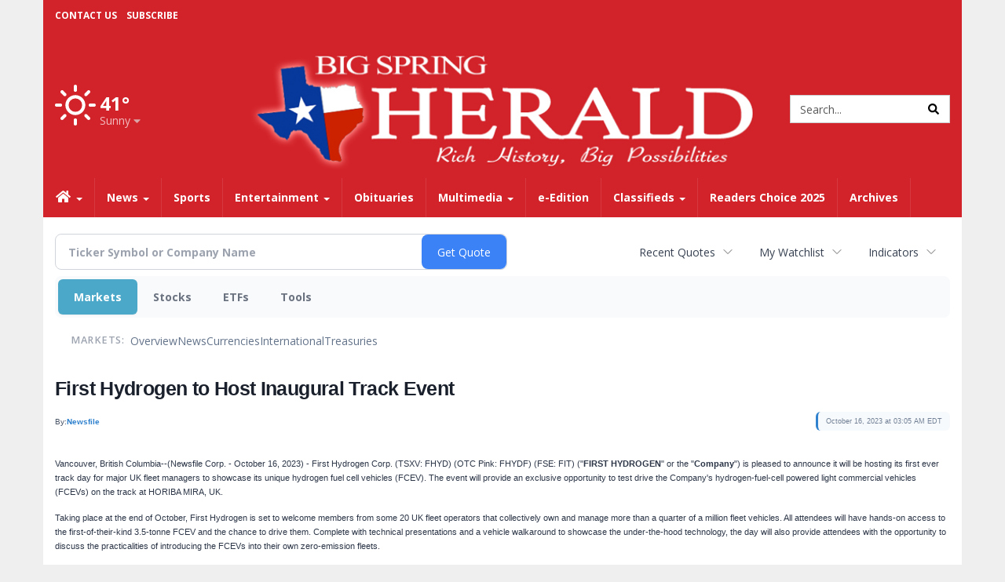

--- FILE ---
content_type: text/html; charset=utf-8
request_url: https://www.google.com/recaptcha/enterprise/anchor?ar=1&k=6LdF3BEhAAAAAEQUmLciJe0QwaHESwQFc2vwCWqh&co=aHR0cHM6Ly9idXNpbmVzcy5iaWdzcHJpbmdoZXJhbGQuY29tOjQ0Mw..&hl=en&v=N67nZn4AqZkNcbeMu4prBgzg&size=invisible&anchor-ms=20000&execute-ms=30000&cb=wo5zi91o94k7
body_size: 48826
content:
<!DOCTYPE HTML><html dir="ltr" lang="en"><head><meta http-equiv="Content-Type" content="text/html; charset=UTF-8">
<meta http-equiv="X-UA-Compatible" content="IE=edge">
<title>reCAPTCHA</title>
<style type="text/css">
/* cyrillic-ext */
@font-face {
  font-family: 'Roboto';
  font-style: normal;
  font-weight: 400;
  font-stretch: 100%;
  src: url(//fonts.gstatic.com/s/roboto/v48/KFO7CnqEu92Fr1ME7kSn66aGLdTylUAMa3GUBHMdazTgWw.woff2) format('woff2');
  unicode-range: U+0460-052F, U+1C80-1C8A, U+20B4, U+2DE0-2DFF, U+A640-A69F, U+FE2E-FE2F;
}
/* cyrillic */
@font-face {
  font-family: 'Roboto';
  font-style: normal;
  font-weight: 400;
  font-stretch: 100%;
  src: url(//fonts.gstatic.com/s/roboto/v48/KFO7CnqEu92Fr1ME7kSn66aGLdTylUAMa3iUBHMdazTgWw.woff2) format('woff2');
  unicode-range: U+0301, U+0400-045F, U+0490-0491, U+04B0-04B1, U+2116;
}
/* greek-ext */
@font-face {
  font-family: 'Roboto';
  font-style: normal;
  font-weight: 400;
  font-stretch: 100%;
  src: url(//fonts.gstatic.com/s/roboto/v48/KFO7CnqEu92Fr1ME7kSn66aGLdTylUAMa3CUBHMdazTgWw.woff2) format('woff2');
  unicode-range: U+1F00-1FFF;
}
/* greek */
@font-face {
  font-family: 'Roboto';
  font-style: normal;
  font-weight: 400;
  font-stretch: 100%;
  src: url(//fonts.gstatic.com/s/roboto/v48/KFO7CnqEu92Fr1ME7kSn66aGLdTylUAMa3-UBHMdazTgWw.woff2) format('woff2');
  unicode-range: U+0370-0377, U+037A-037F, U+0384-038A, U+038C, U+038E-03A1, U+03A3-03FF;
}
/* math */
@font-face {
  font-family: 'Roboto';
  font-style: normal;
  font-weight: 400;
  font-stretch: 100%;
  src: url(//fonts.gstatic.com/s/roboto/v48/KFO7CnqEu92Fr1ME7kSn66aGLdTylUAMawCUBHMdazTgWw.woff2) format('woff2');
  unicode-range: U+0302-0303, U+0305, U+0307-0308, U+0310, U+0312, U+0315, U+031A, U+0326-0327, U+032C, U+032F-0330, U+0332-0333, U+0338, U+033A, U+0346, U+034D, U+0391-03A1, U+03A3-03A9, U+03B1-03C9, U+03D1, U+03D5-03D6, U+03F0-03F1, U+03F4-03F5, U+2016-2017, U+2034-2038, U+203C, U+2040, U+2043, U+2047, U+2050, U+2057, U+205F, U+2070-2071, U+2074-208E, U+2090-209C, U+20D0-20DC, U+20E1, U+20E5-20EF, U+2100-2112, U+2114-2115, U+2117-2121, U+2123-214F, U+2190, U+2192, U+2194-21AE, U+21B0-21E5, U+21F1-21F2, U+21F4-2211, U+2213-2214, U+2216-22FF, U+2308-230B, U+2310, U+2319, U+231C-2321, U+2336-237A, U+237C, U+2395, U+239B-23B7, U+23D0, U+23DC-23E1, U+2474-2475, U+25AF, U+25B3, U+25B7, U+25BD, U+25C1, U+25CA, U+25CC, U+25FB, U+266D-266F, U+27C0-27FF, U+2900-2AFF, U+2B0E-2B11, U+2B30-2B4C, U+2BFE, U+3030, U+FF5B, U+FF5D, U+1D400-1D7FF, U+1EE00-1EEFF;
}
/* symbols */
@font-face {
  font-family: 'Roboto';
  font-style: normal;
  font-weight: 400;
  font-stretch: 100%;
  src: url(//fonts.gstatic.com/s/roboto/v48/KFO7CnqEu92Fr1ME7kSn66aGLdTylUAMaxKUBHMdazTgWw.woff2) format('woff2');
  unicode-range: U+0001-000C, U+000E-001F, U+007F-009F, U+20DD-20E0, U+20E2-20E4, U+2150-218F, U+2190, U+2192, U+2194-2199, U+21AF, U+21E6-21F0, U+21F3, U+2218-2219, U+2299, U+22C4-22C6, U+2300-243F, U+2440-244A, U+2460-24FF, U+25A0-27BF, U+2800-28FF, U+2921-2922, U+2981, U+29BF, U+29EB, U+2B00-2BFF, U+4DC0-4DFF, U+FFF9-FFFB, U+10140-1018E, U+10190-1019C, U+101A0, U+101D0-101FD, U+102E0-102FB, U+10E60-10E7E, U+1D2C0-1D2D3, U+1D2E0-1D37F, U+1F000-1F0FF, U+1F100-1F1AD, U+1F1E6-1F1FF, U+1F30D-1F30F, U+1F315, U+1F31C, U+1F31E, U+1F320-1F32C, U+1F336, U+1F378, U+1F37D, U+1F382, U+1F393-1F39F, U+1F3A7-1F3A8, U+1F3AC-1F3AF, U+1F3C2, U+1F3C4-1F3C6, U+1F3CA-1F3CE, U+1F3D4-1F3E0, U+1F3ED, U+1F3F1-1F3F3, U+1F3F5-1F3F7, U+1F408, U+1F415, U+1F41F, U+1F426, U+1F43F, U+1F441-1F442, U+1F444, U+1F446-1F449, U+1F44C-1F44E, U+1F453, U+1F46A, U+1F47D, U+1F4A3, U+1F4B0, U+1F4B3, U+1F4B9, U+1F4BB, U+1F4BF, U+1F4C8-1F4CB, U+1F4D6, U+1F4DA, U+1F4DF, U+1F4E3-1F4E6, U+1F4EA-1F4ED, U+1F4F7, U+1F4F9-1F4FB, U+1F4FD-1F4FE, U+1F503, U+1F507-1F50B, U+1F50D, U+1F512-1F513, U+1F53E-1F54A, U+1F54F-1F5FA, U+1F610, U+1F650-1F67F, U+1F687, U+1F68D, U+1F691, U+1F694, U+1F698, U+1F6AD, U+1F6B2, U+1F6B9-1F6BA, U+1F6BC, U+1F6C6-1F6CF, U+1F6D3-1F6D7, U+1F6E0-1F6EA, U+1F6F0-1F6F3, U+1F6F7-1F6FC, U+1F700-1F7FF, U+1F800-1F80B, U+1F810-1F847, U+1F850-1F859, U+1F860-1F887, U+1F890-1F8AD, U+1F8B0-1F8BB, U+1F8C0-1F8C1, U+1F900-1F90B, U+1F93B, U+1F946, U+1F984, U+1F996, U+1F9E9, U+1FA00-1FA6F, U+1FA70-1FA7C, U+1FA80-1FA89, U+1FA8F-1FAC6, U+1FACE-1FADC, U+1FADF-1FAE9, U+1FAF0-1FAF8, U+1FB00-1FBFF;
}
/* vietnamese */
@font-face {
  font-family: 'Roboto';
  font-style: normal;
  font-weight: 400;
  font-stretch: 100%;
  src: url(//fonts.gstatic.com/s/roboto/v48/KFO7CnqEu92Fr1ME7kSn66aGLdTylUAMa3OUBHMdazTgWw.woff2) format('woff2');
  unicode-range: U+0102-0103, U+0110-0111, U+0128-0129, U+0168-0169, U+01A0-01A1, U+01AF-01B0, U+0300-0301, U+0303-0304, U+0308-0309, U+0323, U+0329, U+1EA0-1EF9, U+20AB;
}
/* latin-ext */
@font-face {
  font-family: 'Roboto';
  font-style: normal;
  font-weight: 400;
  font-stretch: 100%;
  src: url(//fonts.gstatic.com/s/roboto/v48/KFO7CnqEu92Fr1ME7kSn66aGLdTylUAMa3KUBHMdazTgWw.woff2) format('woff2');
  unicode-range: U+0100-02BA, U+02BD-02C5, U+02C7-02CC, U+02CE-02D7, U+02DD-02FF, U+0304, U+0308, U+0329, U+1D00-1DBF, U+1E00-1E9F, U+1EF2-1EFF, U+2020, U+20A0-20AB, U+20AD-20C0, U+2113, U+2C60-2C7F, U+A720-A7FF;
}
/* latin */
@font-face {
  font-family: 'Roboto';
  font-style: normal;
  font-weight: 400;
  font-stretch: 100%;
  src: url(//fonts.gstatic.com/s/roboto/v48/KFO7CnqEu92Fr1ME7kSn66aGLdTylUAMa3yUBHMdazQ.woff2) format('woff2');
  unicode-range: U+0000-00FF, U+0131, U+0152-0153, U+02BB-02BC, U+02C6, U+02DA, U+02DC, U+0304, U+0308, U+0329, U+2000-206F, U+20AC, U+2122, U+2191, U+2193, U+2212, U+2215, U+FEFF, U+FFFD;
}
/* cyrillic-ext */
@font-face {
  font-family: 'Roboto';
  font-style: normal;
  font-weight: 500;
  font-stretch: 100%;
  src: url(//fonts.gstatic.com/s/roboto/v48/KFO7CnqEu92Fr1ME7kSn66aGLdTylUAMa3GUBHMdazTgWw.woff2) format('woff2');
  unicode-range: U+0460-052F, U+1C80-1C8A, U+20B4, U+2DE0-2DFF, U+A640-A69F, U+FE2E-FE2F;
}
/* cyrillic */
@font-face {
  font-family: 'Roboto';
  font-style: normal;
  font-weight: 500;
  font-stretch: 100%;
  src: url(//fonts.gstatic.com/s/roboto/v48/KFO7CnqEu92Fr1ME7kSn66aGLdTylUAMa3iUBHMdazTgWw.woff2) format('woff2');
  unicode-range: U+0301, U+0400-045F, U+0490-0491, U+04B0-04B1, U+2116;
}
/* greek-ext */
@font-face {
  font-family: 'Roboto';
  font-style: normal;
  font-weight: 500;
  font-stretch: 100%;
  src: url(//fonts.gstatic.com/s/roboto/v48/KFO7CnqEu92Fr1ME7kSn66aGLdTylUAMa3CUBHMdazTgWw.woff2) format('woff2');
  unicode-range: U+1F00-1FFF;
}
/* greek */
@font-face {
  font-family: 'Roboto';
  font-style: normal;
  font-weight: 500;
  font-stretch: 100%;
  src: url(//fonts.gstatic.com/s/roboto/v48/KFO7CnqEu92Fr1ME7kSn66aGLdTylUAMa3-UBHMdazTgWw.woff2) format('woff2');
  unicode-range: U+0370-0377, U+037A-037F, U+0384-038A, U+038C, U+038E-03A1, U+03A3-03FF;
}
/* math */
@font-face {
  font-family: 'Roboto';
  font-style: normal;
  font-weight: 500;
  font-stretch: 100%;
  src: url(//fonts.gstatic.com/s/roboto/v48/KFO7CnqEu92Fr1ME7kSn66aGLdTylUAMawCUBHMdazTgWw.woff2) format('woff2');
  unicode-range: U+0302-0303, U+0305, U+0307-0308, U+0310, U+0312, U+0315, U+031A, U+0326-0327, U+032C, U+032F-0330, U+0332-0333, U+0338, U+033A, U+0346, U+034D, U+0391-03A1, U+03A3-03A9, U+03B1-03C9, U+03D1, U+03D5-03D6, U+03F0-03F1, U+03F4-03F5, U+2016-2017, U+2034-2038, U+203C, U+2040, U+2043, U+2047, U+2050, U+2057, U+205F, U+2070-2071, U+2074-208E, U+2090-209C, U+20D0-20DC, U+20E1, U+20E5-20EF, U+2100-2112, U+2114-2115, U+2117-2121, U+2123-214F, U+2190, U+2192, U+2194-21AE, U+21B0-21E5, U+21F1-21F2, U+21F4-2211, U+2213-2214, U+2216-22FF, U+2308-230B, U+2310, U+2319, U+231C-2321, U+2336-237A, U+237C, U+2395, U+239B-23B7, U+23D0, U+23DC-23E1, U+2474-2475, U+25AF, U+25B3, U+25B7, U+25BD, U+25C1, U+25CA, U+25CC, U+25FB, U+266D-266F, U+27C0-27FF, U+2900-2AFF, U+2B0E-2B11, U+2B30-2B4C, U+2BFE, U+3030, U+FF5B, U+FF5D, U+1D400-1D7FF, U+1EE00-1EEFF;
}
/* symbols */
@font-face {
  font-family: 'Roboto';
  font-style: normal;
  font-weight: 500;
  font-stretch: 100%;
  src: url(//fonts.gstatic.com/s/roboto/v48/KFO7CnqEu92Fr1ME7kSn66aGLdTylUAMaxKUBHMdazTgWw.woff2) format('woff2');
  unicode-range: U+0001-000C, U+000E-001F, U+007F-009F, U+20DD-20E0, U+20E2-20E4, U+2150-218F, U+2190, U+2192, U+2194-2199, U+21AF, U+21E6-21F0, U+21F3, U+2218-2219, U+2299, U+22C4-22C6, U+2300-243F, U+2440-244A, U+2460-24FF, U+25A0-27BF, U+2800-28FF, U+2921-2922, U+2981, U+29BF, U+29EB, U+2B00-2BFF, U+4DC0-4DFF, U+FFF9-FFFB, U+10140-1018E, U+10190-1019C, U+101A0, U+101D0-101FD, U+102E0-102FB, U+10E60-10E7E, U+1D2C0-1D2D3, U+1D2E0-1D37F, U+1F000-1F0FF, U+1F100-1F1AD, U+1F1E6-1F1FF, U+1F30D-1F30F, U+1F315, U+1F31C, U+1F31E, U+1F320-1F32C, U+1F336, U+1F378, U+1F37D, U+1F382, U+1F393-1F39F, U+1F3A7-1F3A8, U+1F3AC-1F3AF, U+1F3C2, U+1F3C4-1F3C6, U+1F3CA-1F3CE, U+1F3D4-1F3E0, U+1F3ED, U+1F3F1-1F3F3, U+1F3F5-1F3F7, U+1F408, U+1F415, U+1F41F, U+1F426, U+1F43F, U+1F441-1F442, U+1F444, U+1F446-1F449, U+1F44C-1F44E, U+1F453, U+1F46A, U+1F47D, U+1F4A3, U+1F4B0, U+1F4B3, U+1F4B9, U+1F4BB, U+1F4BF, U+1F4C8-1F4CB, U+1F4D6, U+1F4DA, U+1F4DF, U+1F4E3-1F4E6, U+1F4EA-1F4ED, U+1F4F7, U+1F4F9-1F4FB, U+1F4FD-1F4FE, U+1F503, U+1F507-1F50B, U+1F50D, U+1F512-1F513, U+1F53E-1F54A, U+1F54F-1F5FA, U+1F610, U+1F650-1F67F, U+1F687, U+1F68D, U+1F691, U+1F694, U+1F698, U+1F6AD, U+1F6B2, U+1F6B9-1F6BA, U+1F6BC, U+1F6C6-1F6CF, U+1F6D3-1F6D7, U+1F6E0-1F6EA, U+1F6F0-1F6F3, U+1F6F7-1F6FC, U+1F700-1F7FF, U+1F800-1F80B, U+1F810-1F847, U+1F850-1F859, U+1F860-1F887, U+1F890-1F8AD, U+1F8B0-1F8BB, U+1F8C0-1F8C1, U+1F900-1F90B, U+1F93B, U+1F946, U+1F984, U+1F996, U+1F9E9, U+1FA00-1FA6F, U+1FA70-1FA7C, U+1FA80-1FA89, U+1FA8F-1FAC6, U+1FACE-1FADC, U+1FADF-1FAE9, U+1FAF0-1FAF8, U+1FB00-1FBFF;
}
/* vietnamese */
@font-face {
  font-family: 'Roboto';
  font-style: normal;
  font-weight: 500;
  font-stretch: 100%;
  src: url(//fonts.gstatic.com/s/roboto/v48/KFO7CnqEu92Fr1ME7kSn66aGLdTylUAMa3OUBHMdazTgWw.woff2) format('woff2');
  unicode-range: U+0102-0103, U+0110-0111, U+0128-0129, U+0168-0169, U+01A0-01A1, U+01AF-01B0, U+0300-0301, U+0303-0304, U+0308-0309, U+0323, U+0329, U+1EA0-1EF9, U+20AB;
}
/* latin-ext */
@font-face {
  font-family: 'Roboto';
  font-style: normal;
  font-weight: 500;
  font-stretch: 100%;
  src: url(//fonts.gstatic.com/s/roboto/v48/KFO7CnqEu92Fr1ME7kSn66aGLdTylUAMa3KUBHMdazTgWw.woff2) format('woff2');
  unicode-range: U+0100-02BA, U+02BD-02C5, U+02C7-02CC, U+02CE-02D7, U+02DD-02FF, U+0304, U+0308, U+0329, U+1D00-1DBF, U+1E00-1E9F, U+1EF2-1EFF, U+2020, U+20A0-20AB, U+20AD-20C0, U+2113, U+2C60-2C7F, U+A720-A7FF;
}
/* latin */
@font-face {
  font-family: 'Roboto';
  font-style: normal;
  font-weight: 500;
  font-stretch: 100%;
  src: url(//fonts.gstatic.com/s/roboto/v48/KFO7CnqEu92Fr1ME7kSn66aGLdTylUAMa3yUBHMdazQ.woff2) format('woff2');
  unicode-range: U+0000-00FF, U+0131, U+0152-0153, U+02BB-02BC, U+02C6, U+02DA, U+02DC, U+0304, U+0308, U+0329, U+2000-206F, U+20AC, U+2122, U+2191, U+2193, U+2212, U+2215, U+FEFF, U+FFFD;
}
/* cyrillic-ext */
@font-face {
  font-family: 'Roboto';
  font-style: normal;
  font-weight: 900;
  font-stretch: 100%;
  src: url(//fonts.gstatic.com/s/roboto/v48/KFO7CnqEu92Fr1ME7kSn66aGLdTylUAMa3GUBHMdazTgWw.woff2) format('woff2');
  unicode-range: U+0460-052F, U+1C80-1C8A, U+20B4, U+2DE0-2DFF, U+A640-A69F, U+FE2E-FE2F;
}
/* cyrillic */
@font-face {
  font-family: 'Roboto';
  font-style: normal;
  font-weight: 900;
  font-stretch: 100%;
  src: url(//fonts.gstatic.com/s/roboto/v48/KFO7CnqEu92Fr1ME7kSn66aGLdTylUAMa3iUBHMdazTgWw.woff2) format('woff2');
  unicode-range: U+0301, U+0400-045F, U+0490-0491, U+04B0-04B1, U+2116;
}
/* greek-ext */
@font-face {
  font-family: 'Roboto';
  font-style: normal;
  font-weight: 900;
  font-stretch: 100%;
  src: url(//fonts.gstatic.com/s/roboto/v48/KFO7CnqEu92Fr1ME7kSn66aGLdTylUAMa3CUBHMdazTgWw.woff2) format('woff2');
  unicode-range: U+1F00-1FFF;
}
/* greek */
@font-face {
  font-family: 'Roboto';
  font-style: normal;
  font-weight: 900;
  font-stretch: 100%;
  src: url(//fonts.gstatic.com/s/roboto/v48/KFO7CnqEu92Fr1ME7kSn66aGLdTylUAMa3-UBHMdazTgWw.woff2) format('woff2');
  unicode-range: U+0370-0377, U+037A-037F, U+0384-038A, U+038C, U+038E-03A1, U+03A3-03FF;
}
/* math */
@font-face {
  font-family: 'Roboto';
  font-style: normal;
  font-weight: 900;
  font-stretch: 100%;
  src: url(//fonts.gstatic.com/s/roboto/v48/KFO7CnqEu92Fr1ME7kSn66aGLdTylUAMawCUBHMdazTgWw.woff2) format('woff2');
  unicode-range: U+0302-0303, U+0305, U+0307-0308, U+0310, U+0312, U+0315, U+031A, U+0326-0327, U+032C, U+032F-0330, U+0332-0333, U+0338, U+033A, U+0346, U+034D, U+0391-03A1, U+03A3-03A9, U+03B1-03C9, U+03D1, U+03D5-03D6, U+03F0-03F1, U+03F4-03F5, U+2016-2017, U+2034-2038, U+203C, U+2040, U+2043, U+2047, U+2050, U+2057, U+205F, U+2070-2071, U+2074-208E, U+2090-209C, U+20D0-20DC, U+20E1, U+20E5-20EF, U+2100-2112, U+2114-2115, U+2117-2121, U+2123-214F, U+2190, U+2192, U+2194-21AE, U+21B0-21E5, U+21F1-21F2, U+21F4-2211, U+2213-2214, U+2216-22FF, U+2308-230B, U+2310, U+2319, U+231C-2321, U+2336-237A, U+237C, U+2395, U+239B-23B7, U+23D0, U+23DC-23E1, U+2474-2475, U+25AF, U+25B3, U+25B7, U+25BD, U+25C1, U+25CA, U+25CC, U+25FB, U+266D-266F, U+27C0-27FF, U+2900-2AFF, U+2B0E-2B11, U+2B30-2B4C, U+2BFE, U+3030, U+FF5B, U+FF5D, U+1D400-1D7FF, U+1EE00-1EEFF;
}
/* symbols */
@font-face {
  font-family: 'Roboto';
  font-style: normal;
  font-weight: 900;
  font-stretch: 100%;
  src: url(//fonts.gstatic.com/s/roboto/v48/KFO7CnqEu92Fr1ME7kSn66aGLdTylUAMaxKUBHMdazTgWw.woff2) format('woff2');
  unicode-range: U+0001-000C, U+000E-001F, U+007F-009F, U+20DD-20E0, U+20E2-20E4, U+2150-218F, U+2190, U+2192, U+2194-2199, U+21AF, U+21E6-21F0, U+21F3, U+2218-2219, U+2299, U+22C4-22C6, U+2300-243F, U+2440-244A, U+2460-24FF, U+25A0-27BF, U+2800-28FF, U+2921-2922, U+2981, U+29BF, U+29EB, U+2B00-2BFF, U+4DC0-4DFF, U+FFF9-FFFB, U+10140-1018E, U+10190-1019C, U+101A0, U+101D0-101FD, U+102E0-102FB, U+10E60-10E7E, U+1D2C0-1D2D3, U+1D2E0-1D37F, U+1F000-1F0FF, U+1F100-1F1AD, U+1F1E6-1F1FF, U+1F30D-1F30F, U+1F315, U+1F31C, U+1F31E, U+1F320-1F32C, U+1F336, U+1F378, U+1F37D, U+1F382, U+1F393-1F39F, U+1F3A7-1F3A8, U+1F3AC-1F3AF, U+1F3C2, U+1F3C4-1F3C6, U+1F3CA-1F3CE, U+1F3D4-1F3E0, U+1F3ED, U+1F3F1-1F3F3, U+1F3F5-1F3F7, U+1F408, U+1F415, U+1F41F, U+1F426, U+1F43F, U+1F441-1F442, U+1F444, U+1F446-1F449, U+1F44C-1F44E, U+1F453, U+1F46A, U+1F47D, U+1F4A3, U+1F4B0, U+1F4B3, U+1F4B9, U+1F4BB, U+1F4BF, U+1F4C8-1F4CB, U+1F4D6, U+1F4DA, U+1F4DF, U+1F4E3-1F4E6, U+1F4EA-1F4ED, U+1F4F7, U+1F4F9-1F4FB, U+1F4FD-1F4FE, U+1F503, U+1F507-1F50B, U+1F50D, U+1F512-1F513, U+1F53E-1F54A, U+1F54F-1F5FA, U+1F610, U+1F650-1F67F, U+1F687, U+1F68D, U+1F691, U+1F694, U+1F698, U+1F6AD, U+1F6B2, U+1F6B9-1F6BA, U+1F6BC, U+1F6C6-1F6CF, U+1F6D3-1F6D7, U+1F6E0-1F6EA, U+1F6F0-1F6F3, U+1F6F7-1F6FC, U+1F700-1F7FF, U+1F800-1F80B, U+1F810-1F847, U+1F850-1F859, U+1F860-1F887, U+1F890-1F8AD, U+1F8B0-1F8BB, U+1F8C0-1F8C1, U+1F900-1F90B, U+1F93B, U+1F946, U+1F984, U+1F996, U+1F9E9, U+1FA00-1FA6F, U+1FA70-1FA7C, U+1FA80-1FA89, U+1FA8F-1FAC6, U+1FACE-1FADC, U+1FADF-1FAE9, U+1FAF0-1FAF8, U+1FB00-1FBFF;
}
/* vietnamese */
@font-face {
  font-family: 'Roboto';
  font-style: normal;
  font-weight: 900;
  font-stretch: 100%;
  src: url(//fonts.gstatic.com/s/roboto/v48/KFO7CnqEu92Fr1ME7kSn66aGLdTylUAMa3OUBHMdazTgWw.woff2) format('woff2');
  unicode-range: U+0102-0103, U+0110-0111, U+0128-0129, U+0168-0169, U+01A0-01A1, U+01AF-01B0, U+0300-0301, U+0303-0304, U+0308-0309, U+0323, U+0329, U+1EA0-1EF9, U+20AB;
}
/* latin-ext */
@font-face {
  font-family: 'Roboto';
  font-style: normal;
  font-weight: 900;
  font-stretch: 100%;
  src: url(//fonts.gstatic.com/s/roboto/v48/KFO7CnqEu92Fr1ME7kSn66aGLdTylUAMa3KUBHMdazTgWw.woff2) format('woff2');
  unicode-range: U+0100-02BA, U+02BD-02C5, U+02C7-02CC, U+02CE-02D7, U+02DD-02FF, U+0304, U+0308, U+0329, U+1D00-1DBF, U+1E00-1E9F, U+1EF2-1EFF, U+2020, U+20A0-20AB, U+20AD-20C0, U+2113, U+2C60-2C7F, U+A720-A7FF;
}
/* latin */
@font-face {
  font-family: 'Roboto';
  font-style: normal;
  font-weight: 900;
  font-stretch: 100%;
  src: url(//fonts.gstatic.com/s/roboto/v48/KFO7CnqEu92Fr1ME7kSn66aGLdTylUAMa3yUBHMdazQ.woff2) format('woff2');
  unicode-range: U+0000-00FF, U+0131, U+0152-0153, U+02BB-02BC, U+02C6, U+02DA, U+02DC, U+0304, U+0308, U+0329, U+2000-206F, U+20AC, U+2122, U+2191, U+2193, U+2212, U+2215, U+FEFF, U+FFFD;
}

</style>
<link rel="stylesheet" type="text/css" href="https://www.gstatic.com/recaptcha/releases/N67nZn4AqZkNcbeMu4prBgzg/styles__ltr.css">
<script nonce="RhSypfKHfd1XBhOZCFHCdQ" type="text/javascript">window['__recaptcha_api'] = 'https://www.google.com/recaptcha/enterprise/';</script>
<script type="text/javascript" src="https://www.gstatic.com/recaptcha/releases/N67nZn4AqZkNcbeMu4prBgzg/recaptcha__en.js" nonce="RhSypfKHfd1XBhOZCFHCdQ">
      
    </script></head>
<body><div id="rc-anchor-alert" class="rc-anchor-alert"></div>
<input type="hidden" id="recaptcha-token" value="[base64]">
<script type="text/javascript" nonce="RhSypfKHfd1XBhOZCFHCdQ">
      recaptcha.anchor.Main.init("[\x22ainput\x22,[\x22bgdata\x22,\x22\x22,\[base64]/[base64]/[base64]/ZyhXLGgpOnEoW04sMjEsbF0sVywwKSxoKSxmYWxzZSxmYWxzZSl9Y2F0Y2goayl7RygzNTgsVyk/[base64]/[base64]/[base64]/[base64]/[base64]/[base64]/[base64]/bmV3IEJbT10oRFswXSk6dz09Mj9uZXcgQltPXShEWzBdLERbMV0pOnc9PTM/bmV3IEJbT10oRFswXSxEWzFdLERbMl0pOnc9PTQ/[base64]/[base64]/[base64]/[base64]/[base64]\\u003d\x22,\[base64]\\u003d\\u003d\x22,\x22woXDm8Kjw6wLN2ldclPCkMKCw74QZ8O2IUPDtsKrYmjCscO5w4V2VsKJFcKGY8KOK8KRwrRPwrLCuh4LwoNBw6vDkSZEwrzCvlsnwrrDonJ6FsOfwr1qw6HDnm3Ctl8fwrHCmcO/[base64]/[base64]/DscO/YGk8UcK2wobDmsOyw5ksOCU9woFoXE3CjxTDusOYw6/CvcKzW8KuZhPDlEoHwoorw49OwpvCgxjDksOhbxXDjVzDrsKBwrHDuhbDhH/[base64]/W0UiGBXCoAPCqz4FVhYPayrCtMKfw78Nw6LDscOVw5tqwqHCn8KsMUVrwrrCkhfCg0pEScOKcsOUwpLCr8K1wqzCjcOjSEjDqMOVWVvDniBkZ2BGwrh2wpcJw5HCqcKPwofCnMK3wqwvTijDg0U/[base64]/CjkPDoRdUwr1YSsOhUsKNwo/[base64]/CnsObE8OHwp1yNcKlw6ZoPHnCmg3CqHPCp1DCkMOoTj3Co8OGW8Knw4UqY8KIHRXDssKoMjxoRsK/ZiVAw4c1U8K4IXbDj8OswovDhQZFB8KCWx4zwr1Kw4jChMOBDMKfXsOWw61jwrPDjcOfw4/Cpn8HJ8OdwqYAwpnDklomw63DryPCqMKnwqcgw4DDoQrCrAhDw7IpRsKXwqrDkkvDnsO/w6nDksOnw5pOLsO6w5diJsO/[base64]/[base64]/[base64]/w6R0woNSwqbDiMO/w77DqWV3GsKBH8O8wphpwrXCmcKkwpY5bDlTw4jDtUJVKRXCh3kqMsKHw78nwr3DmidTwo/Cvy3DvcOkwrzDmcOlw6vCu8KdwoRCbsKPAQfDtcOuPcK8JsKawponwpPDrXg9w7XDv2VJw5HDjCJXVjXDvHXCgMKkwqTCt8OVw5hPEi9Iw5nCo8KlbMKow5lcwonCv8Ouw7fCrsOzNcO2wr3Cm0Ylw7IVXwkaw6ssWcOkaTZOw7YQwoDCqEMRw73CncKsPwQiHS/[base64]/DogTDol/Cl8OAw6F/wqpCw7U0SnfCjsKGwrPDp8Knw7nCkCbDhsOMw7kQZhs8woV6w54ZEF7CisOYw4p3w5onMUvDjsK1OcOgcH4ow7NmaG3Dg8KwwrvCusOfXH/CtC/CncOad8KpIcKPw4zCoMK1JWdMwrPCgMKrFsKBMh7DpmbCncO+w6MpBzbDjkPCgsOEw5/DhUYYM8OLw4sMwrobwqkKOSoWf00DwprDkzEyIcKzwqlNwotuwo3CqMKnw7jDt0M9wqRWwoFicRF+wp1kw4cBwrLDkkxNw4bCq8Onw4hTdcOJWcOdwowUwpPCgx3DtMO1w7/DpcKgwoQ6YMOgw70QccOCwqPDjcKLwphaVcKAwq4hwonDr3DCr8KDwqESEMKERyV9wrvCnMO9X8KHVgRjOMOewo9OVcK7J8KAw7VbdCU0PsKmLMK1w4tVLsObb8Ouw65uw5PDpxTDlsKUwo/ClFjDqsKyFFPCkcOhT8O1F8Kkw4zDpxwrdcKkwqvDgcKNN8K1wqUtw7fDixU+w6RCb8KwwqDCksOoZMOzcnvCg08sahpGQjvCiTTCp8K9b3oxwqDCkFxXwr7DicKuw5vCp8O/JGjCvCbDjw7DtihkAcOZez48woTCqsOqNcOdFVsGZ8Kjw5kkwp3Dp8OtU8O0RFPDjA7CksKbNsOzGsKww5kXw7XCkxI4ScK5wrZKwqJKwqACw4Rawq45woXDj8KTQF7DtVtfWwXCgwzDgTIxSj8PwqI1wqzDvMOhwrJoesK/[base64]/wocvwpkGEC3DpS/CrcK5w6Vgw5DCgMKLwo7Cj8KETCAYwpjDij5XImXCh8KJDsOAEMKEwpV0XMKWCsKXwp0KBxRdNRxywq7Cs3rDqyU+V8OkNmzDiMKDO0/CrsOlacOgw5dhHU/Cgh9LdyTDokNrwpd7w4PDqnQAw6BLKsKWbkNvBMKWw5RSwqsJDkgQCcO/[base64]/[base64]/[base64]/aRnDgsOrBsOlw6DDtiYpHEl+A0ATIAMEw6rDjwclUsOJwprDr8OSwpDDjsOof8K/wrHDt8Onw4/[base64]/Cn8KEaHLDniYqw4UrITJoVS9xwr/CmMODw7nCv8OJw4bCkmfDh3kRMMKnwoYwRsOMK2vCkThAwpPCm8OMwqfDgMKew6zCkQ3CmxzDrMO7wpsywpLCn8O0UH1Jb8KFwp7DiCrCiiHDjxTDrMKuZDEYRnIAWX1Dw7wNw4Bswq/CmsOgw5ZLwoHDpWTCgCTDqiYmWMKHHh8MHsKeHsOuwr7DlsKwKk9Dw7jDvsKdwo1Fw67DsMKJTGPDp8KOUBrChkVvwqEHZsO2YURgw5ckwosmwpXDr3XCqzZywqbDg8KVw5RufsOgwojDhMKywrnDpEXCjz9NdT/Co8O/ai0ywqIfwr8Aw7fDqyMBO8KbblgfI3PCjsKKwpbDkFZMwpwSDBskOjg7w4NqIxoDw51uw5gUYxxjwrnDvsKCw63CmsKzw5V0UsOEwr7Cg8KVEj/DtlXCqMOOAcKaPsO1wrXDu8K2YVxVbF/[base64]/w4fDtX3CuMOZw6PDnVnDiHEpMAXDlcKPw4sQw5TCmBvCisKIPcOUSMO8w4DCssO6w5pow4HCumvCtcOow7XCpE7DgsO9CsOcS8OkYB7Dt8KwdsKzKFwMwq1OwqXDqFLDisOBw5hAwqATQHNxw6rDp8O3w6bCjcO8wp/[base64]/Ct8OjwrzCo8KSFixbw5BawolBOkMYGcOYEcKWwovCocO/F2PDlMKQwqk9woRqw6pHwqPDqsKZXsKNwpnCnGPDhDTCssKKYcO9HxgGw7/DisOhwobCk0lvw6TCp8Kxw7U3EsKyRcO0IcOXXgFwUMO8w4TClXcpYMOcC0QFRCjCr1LDrMOtNFByw63DjlFWwptgHAPDvBpqwrvDvybCnlciRk9Rw67Cm09iTMOWwrYWwpjDiQgCw7/Cp1V+dMOhdsK9NsKpAsOyaWDDkHJHw5PCgmfDmQFGGMKJw6sGw4/[base64]/CpRnCt3TDrMOtV8OxwonCjMOqwr7DnsOmwq3DoAg0dsO+eSnCrSURw7DCmlt7w4M+BW7CsTnCtlTCgcOdY8ONC8OGAcO5ahoCIXI0wpdQHsKGw5XCrlcGw64pw4vDtMKcWMKbw7ATw5vDhQvCsBA2JSbDhW/ChTITw7dJwqx4WWLCpsOaw7jClsKyw6NUw67DncO+w4FAwrskY8OjEcOQPMKPRMOyw6vCjMOIw7XDqcKAfEszKBtxwrzDt8KPUn/Co3VIEMOREMO/w6bCjcKOB8OVWsKSwpfDscOFwqLDp8O6Pjhzw4pRwpA/NcOJGMOibcOqw6BsNMKsDWfDu07DuMKAwpsOXlrCmmPDs8KIMMKZZsKhH8K7w4B7MMK8MgY0XAnDoE/DtMK4w4RlOnPDhh5JWDdqSQo+O8O/wofCvsO2V8OMSEs2CR7CgMOFUMOaHMKswrgBWcOcwo9NQcKuw54YLAEpGHkCUkweS8K7EVLCtlDCigoLwr1pwqTCkMO9PF8ww6JoTsKdwoXCvcKQw4zCtsO/wqnCjsOGBMO/w7o9wr/CgBfDjcKJTMKPesOqUQ7DvFROw6E3e8ODwq3DrUBTwr87QcK/DhDDusOrw51Fwp7CjHMnw6/[base64]/DrMKjw71FecKcw4nCi30nw7jDvMKmw4AMwpnChEJqPsOjGSDDm8KlPMOKw7YGw59uQ1vCvMOZKDHCnDxtwrIdZcORwovDhS/CjMKrwpF0w7zDtho0wqwKw4HDo1XDombDvMKzw4/CtiHDpsKHwo3CqMOfwq5Lw6vCuiNSDFRywrcVScKsZcKRCsOlwoZNThfCrUzDjy7DuMOWD03Cr8OnwpbClzxFw4HCtcOhRTPCtCUVZsKoQVzDrww5QFxZCMK8BF0KGWnDlUzCtnrDt8KAwqDDh8OadcKZaGbDrsK0OmVWA8Kpwox5BwDDgXpGUcKnw7nCisOHbsOXwp/CpCLDhMOvw7o0wrfDpG7Dq8OZw5dOwpc8woHCgcKZGcKJw5Zfw7LDkkzDjEN8wo7DszPCug/DjsOBF8OoQsObB0ZOw6VRwqIKwqrDsktnSA0PwppABsKXDEsqwq/DomAoWBXCnsOrS8OXwo5AwqbDg8OLKMOFw57Ct8K8WiPDocKCbsOGw7HDklhswpdpw4vDjMKAO2c3w5/Cvh4Kw7PCmlXCvTx6akzDscORw4PCkwoOw7TDosK2d3dnwrfCtiQrwrnDpnYNw7/[base64]/[base64]/DssOPw4wlw7Ulw7/CuTLCuUhKS0F4wpkzw5XCsE5ibmdtTj1FwoMNW0JXAsO1woXCrhrCsCFWDMK9w70nw6oKwr3DusK3wqwSKHHDgsKeIW3CuUolwr1Wwp/CocKnTMKBw68nworCsxkRDcOSwpvDlV/DjEfDkMKYw7UVwqxxKk1iw7nDqcK+w6bCojdcw6zDj8KYwoF/WGdLwr7DqhXCogZUw6TDl1zClh93w7HDqQLCpVoLw7bCgTDDksOyNMOoBsK7wqzDqi/CisOXOsOydmtpwprDqmDDh8KEw6rDh8OHQcOdwoHDvVVmEMKTw6vDkcKtccOrw53Cg8OEFcKOwph2w5JGcHI/YMOXXMKbwpl0w4UYwp5nC0VLJybDpk7DtcKNwqQKw7ElwqzDjVN9LFLCpUEHFcOoDQBAB8Kxf8Kow7rCgMOVw77Chg8iccKOwpfDs8O8OizCgR9Rw53Dg8OtRMKDCxBkw5rDtH1hByJfwqs3wr0/[base64]/[base64]/DmWEswrvDn3sVTmJHAsORXiZ9w43CrG3CrsKhY8Oiw7/[base64]/DvkjDhmY/w49vwrTDuEfDvcOuCXwBdD06w5I0OkhDwowOIMOvZz1VVTfCnMKcw6LDtsK/wqtxw41vwoN1eBzDsnrCvMKlVSBJwqh4c8OjWMKtwoI5RsKlwqsyw79yHmAuw6B+w6EoJsKANHzCsy/DkzhFw73DusKcwqXCh8K7w63Cgx/DsUrDvMKefMKxw4DChMKAP8Kfw7HCmSRQwocyEcKgw78Aw6BtwqfCpsKfAMKowppAw4scRTDDrsOow4XDgx0GwrPCiMKQOMOtwqJlwq/DoXTDlcKKw5LCscKbISzDlSjDi8Obw786wq7DtMO/[base64]/DusKZw6dsw43CqsOmE8O/w5HCqnwvwqTCqMOsw5dWJxdYwojDisKUQitLaFHDlMO/wrDDjBlxLMOsw6vDp8Oow6jCncKEKVvDumfDscO+TMOyw6hCSGUiYzXDnEc7wp/Cj3FgXsOGwr7Co8O0ewsewogmwq3DtwrDqmwbwr8kQcOKCDZxw4LDugTCnU0ZdjvCmzhZe8KUHsOhwozDo2EawopOZ8OAwrHDi8KTXcKnw5PDl8Kkw7Jdw7AiSsKhwq/Dk8KqIipCTcOEd8OkHcO/wrt1W29UwpY8w7IHcCQyByrDqWdRDsKLT24Hc0sAw5NfAMONw47CgsOYCxkKwoxkJMKhHMOvwrIicH7CnmUSScK0fSrDvsOTDMO9wolaJMKJwp3DhDJDw6IGw7k/XcKAJ1PDnsOEBsKAwrDDs8OTw7kMSXjDg0zDsC4Lwp8Ow77DlMKbZEbDtsOjGmPDpcO0YsKOYiXCoSdkw6BLwqrCggcgCMONDRkvw4UEasKGw4zDoUDClR/Dgy7CncOswpjDg8KGBcOFWmk5w7N1UndjSsOdYF7CoMKGEMKUw48dRXnDnSc9d17DhsKHw7sgUcKVRC9Xw6d0wpkKw7Nrw4/ClHrCmcKuIFccRMOBPsOcecKDeWpPwqbCm2I0w4kGaiHCvcOAwosSdUpJw5kKwp/CrsKJPMKWLHUxOVvCrMKaR8ORMcOHNFE9FULDhcKGSMOhw7bDuwPDs3d0V3TDmDwyf1hhw5LDjxPDmxrCvV/Cu8K/wpPDvMOEQcO1IMO9wo1yG3FGZcKuw5PCoMOrQcONK05YEcOJwrFpw67DrFpswqvDmcOJwrwFwptwwoTCsAXDpGjDuULCi8KdfcKVcjJrwonDu1rCoxI0eG7CrgXDssONwo7DrcOfQUcmwqDDpcKqY2PCuMOkwrN/wohURsK8LsOXPcOywoteZMOMw7Jqw7/[base64]/Ck8O0MmbCtMKVecK7bMOpwp3CuMKlw6gxw69Nwq0WLMOoVMKRwrjDtcKRwpIVHsOnw5B9wqbCvsOCFMOEwoJGwp4+S09sKGpSwp3DssKRXMKnw55Qw4/[base64]/CpMKbw5rDoMOzw5rCsSvDs8OOw4fCjAtTwq7DpMOJw5/ChcK1VkfDpsKbwq1vw7klwrfDvsOkw7sqw6UvKVxhScO2NBbCsSLCoMO1e8OeGcKPw6LDhMOOJcOPw6hiCsKpMFrCk3wGw6YpB8O/YsKkKEERw4dXMMKiMTPDrMOQJknDlMO+KsOvZTLCsl80OBfCmAbCjGtfIMOCVEtCwozDviXCs8OBwq46w7BBwrzDmcOIw6R0cSzDjMONwrXDgUPDhMKwccKjw47DkUjCvHbDkcOKw7fDtCNANcO3JDnCgT/DqcKzw7zCmxM0UWXClSvDkMO7D8Oww4jDoSHChFrCtR9mw77CqMOvXCjCmmA8TTvCm8OCcMKNVXHDvxTCicKfe8KuRcKHw5rDmAYzwpfDjsKfKQUCw5/DlArDsEZrwolsw7HDolVYYBrDuTfDgV9vAW/CiSPDp33CjQPDtCAJHzdlLnXDlANZKGU2wqBpasOGUUwGXWPCrUNhwo1jXsO/bsOxXm8qMMOrwrbClUpAXMKWVMObT8ONwrk5w7xMw7HCg2QdwpZmwo/DtC7Co8OJDmXCqAJAw7/CkMOGwoJCw7d5w7BZEcK7w4sbw6jDllLDo1MlQUZcwpzCtsKORsOcY8OXRcOyw7nCtnHCqWnCm8Kqf34RUE7Cp1ByLcKrXxBSWsK+FsKqchEGEDs9X8Kiw74fw4Bzw67DicKZFsO8wrM9w6zDok1Iw5tBXsK9wqQgbmAxwpgLScO/[base64]/[base64]/wqYAdFgrwqUhPMOxwow/w444JyM4w64sJg3CnMO+ZARcw7rCo3HCo8Kkw5XCg8KcwrDDhMO+GMKHWcKRwoYeNRVrEyPCi8OTa8KIY8K1KMOzwoHDiBnDmXjDqA8GX09zHcOrZyXCsi/[base64]/DnAZ8GMO2WA/CscK5wo5kUy0occK1wr47w5HCr8O7wpMlwpPDqS0qw6ZQa8OqHsOcwoVPwqzDs8K7wp3CtWx9elDCvQ4uA8OQwqXCvmNnJcK/D8KqwqjDnH4DE1jDgMK7L3nDnAQUcsOEw4PDqMODa0vDmz7CmcKIAcKuX1rDnsKYN8KYwpvCoQJyw63DvsOcO8KvPMO6wqDDpHdIXUfCjgXCl00ow4AXwo/Dp8KPGMK5OMK+wrtFeXZfw7/Dt8KswqfCpcK4wpwGHkdOOsOhdMOnw6J4LAV1wookw6bDjMO1wo0AwpLDr1Q9w4nCkBgdw4nDiMKUH17DrsKtwr53w57DrirCr3rDkcKCw7lIwovCr0/Dk8O1w40xesOmbljDqcK+w55CEMK8OcKXwo5bw6gTC8Obw5dfw58aFz3CryMwwqx7ZiDCuh9oGx3CgRXClUYiwqc+w6PDl21DXsOResKxChjCpcOwwqnCg0tdwoHDlMOpGsOUKsKEYVU/woPDgsKKE8KRw6gjwpkdwr7DjDzCoUcGaUM+ccKyw6QOE8O4w67DjsKmw4I6DwdNwrvDtSfCs8K7XndPK27Dox7DowJ+YWgyw5/DvW5CWMKvX8KXBkfCksKWw5bDpxfCssOqXU/[base64]/[base64]/CmkMCw40qZmbCjBRpWsOhw61RwrXDncKvPS1HLcKXKcOOw4TCg8K4w43CosKrGWTDp8KSYcKFw4bCrTDCtsKBXBZqwoBPwqvDhcKNwrwnScKtQW/DpsKDw5DCgV3DisOgXcOvwogCGTFyUhtQFmEFwpLDvcKjfW1ow7zDgC4rwrJVYsK/w67CgcKGw6/CkkgHQSQpXm1TG0AIwr3DrCgOL8Kzw7Mzw67Dujd2eMOuKcKoAMKDwq/CpsKEBWlZCQ/Cg2kyMMOqBHjCtCcYwrfDi8OUasK5w7PDg0DClsKSwpFuwoJiEsKMw5zCg8O7w6wPw7LDocKBw77CgA3CnWXCrk3CqsOKw6bCjDbDlMO/wpXDj8OJeUxAwrdww7p6MsO8UzzClsKQahLCtcK0cl3DhBPDtsKMW8OBQAZUwp/[base64]/DsKPw4MGNsK4GcOtw6jDkEAlw4QRZwHDscK2eMOvMsOrwopZw5/Ct8KmJBh9JMK6LcOuJcKVPD8nOMKxw6fDnAnDjsOCw6hlO8KAZm4ObcKVwovCssOxEcOlw4NFVMKRw6oBI23Dl0nCicOawqh3H8Knw4sqTF1Two9iC8OSPcK1wrcrZ8KeCxg3wo/Ci8K2wrJbw6bDocKOW2/CtUPDqnAPE8OVw5chwqzDrGM2QjkUOXx/[base64]/wrgrAXg7w4fDicORwrnDicKqO8KDw6QVf8KowqLCkxbChMKMMcKww4Ahw4nDjiI/VTLCmsK5BUltGcOFAjVpKBDDpCfDoMOew4LDizcTM2MoNj7CoMO6QMKsbDM2wpQIHMOGw7lmJ8OFGsKqwroSFF9ZwqXDmcO6aBrDmsK8w6NQw6TDucKVw6LDnWDDlsOXwqplFMKmGVTCkcOAwpjDqDpPX8OCw7B8w4TDqgNJwo/DgMO2w7zCncKLwpwywpjCqcKAwpExGz9aUVAuXiDClRdxD3UCdwAOwp4Twp1hK8Omwpw/ADnDosOFM8KVwoEgw64vw43CosKxVAtMH0TDj0whwoHDkBoAw5PDncOKY8KzKQPCrMOUY3/[base64]/DksKBwpJBfcO5wrtoFMKzUMOoFsOTcVDCpxbDlsK3UEvDo8KvWm4GScK+BhdYD8OYQCTCpMKZwpMVwpfCpsKSwqcawp4JwqPDgGXDp0jCtMKkFcKMFkDCo8KCORvCtsKxG8KZw6g/[base64]/GMOXZlwWeGtGbcKVQgPCgxzCpQBxT3DCim10wpwhwpR9w4zCn8O2wqfCqcK7OcK5AWHDrWHDix0xPsKZUsKgVjwcw7HDuQpmfsOWw71rwrIOwq1owq0aw5PCmcOeKsKNb8O/K04ewrFqw6UBw7/Cj1IbBTHDkm5mIG5pw6AgHgktwpRcXBjDrMKpCwYmNW8+wrjCuSZJcsKMw4Akw73ClsOYPQYww4/DvH1Rw6EnEljCoxFkcMOSwotZw57Cv8OkbMOMK3rDuXV2wpfCssKlY08BwpnCiW0Qw6fCklbDi8KPwoEQeMKiwqFfH8K2LRbDjzxPwodXw7QUwqzCly/Dk8KveXTDhjrDpQPDmC/[base64]/[base64]/[base64]/w5MFRH8Pw6kWwoDDlzNrVcObwoMlw7lOb8OEYsKKwpDDhcOgaGbCmS3Cn1jDgMOhLcKuwpc8HiLCnBXCo8OSwrrCgMKkw47Ci13CqcOnwoLDi8O8wojCtMOXHsKKXHclMGDCqMOdw4LDgypPXjdTGcOaKAk6wqvDqTvDlMODwp/Do8OMw5TDmzDDjyoPw73CtTjDiG47wrPCt8KLesKVw7nCicOmw5tOwoBNw4jCsUsZwpQBw4V7U8K3wpDDk8K9DsKAwpjCgS3CnMO5w4jCnsKpWinCtsO5w5hHwoUZw7x6w54/w4PCsk7ChcKVwp/CnMKNw4XCgsOww5Uzw7rDqBnDty0owoPCtXLCoMKXLlxyalPCo0XCtFJVDy1Dw4fCusKewqLDusKBcMOkAjYEw5V+wphgw7XDrsOWw6NRSsO1RwRgPcO2w60owq0iYAt9w4AaT8OTw5EFwrjCi8Oyw681wqPDmsOpe8O/L8K2QcO5wonDiMOJwo4uaBUIbkIAN8KJw4HDo8K3wpnCnsOowpFmwoYLEUIJcyjCsCJ+woEOWcO1woXCjxHDksK/TR7Ci8KJwofCmcKQPMOew6XDtMOcwqLCl2bCsk8uwqnCkcOQwoIdw69sw7XCssKnwqQKScOiFMORScKzwo/[base64]/[base64]/[base64]/bMKyHm/[base64]/CrcKdw6EqwowOUMOIZcK2w77CqcKQKVjCmsOzcsKtbykeEcOGSyE4O8Kow7ADw7HCnwzDsTHDlC1UKXEgasK3wpDDgcKmQATDuMKgFcOBDMK7woDDnAolQRJDwo3Dr8OMwpNOw4jDqk/CiyTDr3M8wobClE/DmDbChWpAw6UiIXt0wrbDn3HChcOBw5LCpAzDiMONSsOCOMKiw7UuVE0hw4tKwpo9axLDllHCp1/Dj2vDri3CocKGNcOFw5AuwqbDnlnDjcKFwrNxwonDnMO5JkdiJcOqIMKGwqgjwq8gw5gkP1TDjR3DjcOtXxvCp8OxY0pDw6RsbsK/w58pw49GdUsMw4DDkzvDlwbDl8O2NMOOBUDDujlxWcKOw5HDr8OswrDCgCZpIgvDim/[base64]/CjBbDj8KFw6E5wpU3NcK/[base64]/CnjBHwrfCs8Kvw4bDn0/DpB7CnMO8NcKFF2pqMcOVw63DssKawrMbw63DjcOeUMOqw55vwq4YXGXDrcKFw4sjcyp2wpB6EBbCuQLCgwLCvDV3w70rfMKEwo/DnjRxwo9qC37Dj2DCu8KgHVNTw7kJV8KNwrhpQsKlw4BPO3HDrxfDuwYnw6rCqsKIw65/w59RFFjCr8Onw7XCrlE+wrPDjQTDucOefX9Yw5BdFMOiw5d1FMOGYcKAYsKBwprDpMKXwrcEFsK2w5kdECPCnyotOlXDsVpAIcOfQ8O1JA1ow51BwrrCs8O9RcKzwo/CjsO0bsK0LcOEWcKhwpXDhW/[base64]/CrQbCmB8wfMK5YsKgIsO5LcK5O1bCpitfIzkaJWDDuDlzwqDCssOkesKXw7QAZMOlNMKFFcKZFHRDXX5rJCzDo3wow6Nvw7XDhAZvS8KyworDi8OHRcOrwo5HHBIBc8O+w4zCqVDDq23CjMOCURASwqw7w4VxZ8OiXAjCpMOow6jCtw/CsWd6w6nDkhrDgxrCsUZXwpPDvsK7wpRZw4hWYcKUaDnCvsOETsKywovDuUdDwpjDjsKmUjwcasKyIkAtE8OaSzXChMOOw5PDiDhsLSQow7zCrMO/w5JWwqnDiHbChQhlwq/Cgk1Vw6sDVAp2XR7CgsOsw6HCgcKdwqFsQyLDtD5qwogyBcKlQMOmwqHCqjFWLjLCrD3DsixIwroow5nDqTVdcWZcLMOTw79qw7VSwrc9w6vDpCLCgw/ClcKUwrnDvisgbMKzwqfDkBEoY8Olw4PDjMKYw7XDsH7CoExUZcO6CsKyZsORw5jDicKbFAluworCtcOgZEZ3N8KDLjTCo2Etwo9cWg5jd8O0NnrDjUXCtMO3CMOAfA/Ci1sdX8KxcsKXwozCsVZIdMOPwpnDtMO+w7jDkB5Cw71hbcOvw5MYG1bDkRUXO3ZGwoQuwoUYe8O2ZT0cT8KxbG7DtXZmYsOyw4t3w6DCm8KHNcOWw6LDjsKtwqkGGzbDocKDwq7Cv3jCincbwpUdw6psw5/Cn1/[base64]/DqcOPwprDnFBaw43CmsKSDcOkw7oDw6EpJsOkw54rOcKowrHDqFnCkMOKw6jCnA4HNcKZwodSHRbDmMOXLm/[base64]/[base64]/DljDCiMK2dsOdVUrDqcKMZ8Onw40Ec20QABQ1dsOFdSHClcOZbcKqw6jDmsOgSsOpw6Qgw5XCosKlw7Vnw6YVO8KoLAoiwrJyGcOGwrNGw5gRwrXDssK0wpfCllHDgMKjT8OHIXR7RRhzXMKSSMOtw5IHw43DocKRw6LCpMKqw5PDn1d/Q1EaJy0WIlo+w6rDlMKMUsOYERrDpEfDqsOyw6zDm1zCrMOswod/CEbDpC1Rw5IDKsOQwrgdw7FDbkTDusKLUcOUwrxAPjMXw4/DtcOrBwvDgcOJw6PDmQvDoMKAISIMwqN5wppBYMOUw7FTRmbDngNUwq5cZ8KhWinCtWbDrmrCqkRyX8KoJsKTLMOJe8OANsOGw6MTD01aAyHCncKhbhTDhMK+w5bCpxvDmcOlw7teYS/Dt0jCnX96wqkGW8KRB8OSwoFnFW4yU8KIwpdPIMKsVzPDj2PDiiU9ExMWe8KkwotVVcKWwrlkwptqwqLCqH0zwqJIXBHDrcOHfsKULATDvlVhQlfCsUPCgMOiXcO1ESEWaW7DusKhwqfDtDvCvxY2wrvChQ3CucK/[base64]/cznCoTnDr0dzwo/ClT99wpbDqsOmbsO8J8OWcgXCl3PCtsONN8OTw4tfw77CtcKYwrLDiUgvAsKWU1TDhUTDjHvCok3DjEkLwpEMBcKXw5rDq8KYwoRueBTCplNeBl/Di8O5TsKhezRbw6QKQsOGb8OmwrzCq8OaKyXDn8Knw43DkSlywr/CusOZL8OBVcOhRBvCqsO/S8O8fwdHwrVNwpfClcOIfsOYMMOvw5zCuX7CggwCw7DDpEXCqC99w4nDuiAqwqVfAURAw74/w7sKBk3DlErDpcKBw4/[base64]/DtsKyDcKDw7YXwp8sYwV/wq/CuhjDlkE3w5R7w7VkDcO+wphJWwTCnsKEamMzw5nDlMKKw5LDksO3wqXDtUnDlkjCv1HDvE/DqsKsHkzCqXs+KMK5w4Rqw5vCvVrCkcOYYn3Cv2/DucO3VsOZI8Kfwp/CvwQ/wqESwpMfTMKEw4VUwpbDnXPDgMKTM2PCryEKecOeVljDjBZ6NkRYSMKvw63DvcO+woZkcWnCosKuEDQRw69DT2TDuy3Cg8KZYcOmScO3c8Ohw5XChSnCqlnCgcKAwrgaw4Z8EsKFworCkFrDnELDsXrDtW/[base64]/wq8VwpvCkT90PlFUJsKPw4/DsQvDpsKvwpjCrnLCoFfDgRg5wq3DlmNdwqXDpmIMbMOwGEh0NsKoecK4BD/DlMKuE8OGwpzDpcKSJjJWwqtVXjp+w6JCw7vCucOLw4PDoAXDjMKTwrZ7Y8OdaUXCrsOFWmJ8w7zCt0DCv8OzD8K/WFdQAjrCqcOHw6/[base64]/wphTaRzCrhTCiMOCwrc6wrtWL8KEJ8KWfMO8bMOnw6zDpcK/w7TCuiY3w6I/Dnd3SBU+X8KJTcKldMKMVsO5VSgmwoAnwrHCqsKtHcOCYMOrw41cOMOmwrcnwoHCtsOYwr8Qw4U4wrXDnzkcQCHDp8OWd8KswqPDp8OMbsOnQMKWJ17DkMOtwqvCryR/wrbDhcKYGcOiw6sJKMO1w6nCug5GG30Pw6oTF3jCn3tOw77CqMKIwpAvwpnDvMKRwpXDssKyPnbClEXCsy3DocKuw5tsc8K2c8KFwrE6Fk/Ct1fCqSEwwrIHRDDCl8KEwpvCqAhzWyVHwqcYwqZSwpw5MjXDslbDnlppwqh8wrkvw5Vkw6/Dq3XDlMKrwrzDusKwLD8lw6HDlwDDqcORwovCkTnCrWUHVHpkw7HDrAvDix0LHMOUXcKsw5sobMKWw7vCjsKML8OkGFRkBx8tUcKIQcKIwrdcFx/[base64]/DkUVWwp1vw5zDhMKjwo8UDSwxNcK9w6sqw4U0by8IfsO0wqtPalUYOA3Ci3fDpT4pw6jDm37DgcOnCHZKXcOpwpbDkzzDpjc4V0fDicOswpdLwp9Ua8Olw4PDjsKMw7HDvMOOwrLDusK6OMKFwr3Cow/CmsOWwoVYdsKTH3BZw7/Cn8O3w4/DmV/DpkQNw5nCpUhGwqRuw73DgMO7LSjDg8O2woNcw4TCnS8dAB/ClEzCqsKIw7HCo8OmDsKkw4U3HMOdw63ClsORdTjDjHXCnVRJwrPDvyrCvsKtKg9cAW/Ci8OeSsKecgbCugTCv8Ozwrspwo/[base64]/DjTXCjnbCp8Kxwr/CqcKIwojDmyHCmsKPw6/Ch8OLasK+e1gAAmJHM37DpHs+wqHCh1nCoMOvVCsLMsKjdwjDnTPDjWXCrsO1bMKCbzTDh8KdXBTCrcOzJcOPa2nCtXbDhwTCqjVBfMKzwqd5wrvCg8KNw5bDnwjDtEA1ISR8a15SfcOwBx5XwpLDvsOREgkjKMOOfQgXwqPDgsO4wptawpPCv2/DtyHCq8K4HH/Drw4mF3EJJlQBw4AEw43CjVnCp8OuwrnCqVAUw7/DsWohw4vCvzsLMQTCsUDDv8KSw7guwp/CicOnw7fDk8Kww6x6cgcWOcORYXo0w4rCqsOJLMKXCcOpAcK5w4fDuioHCcO6c8O7wq9GwpnDlm/Dj1HCp8Kow7XDmXZaFMKlKWhIcgzDmMOTwpUyw7fCrcOwfVvDr1Q4F8OowqVWw4Y6w7VswoHDocOFaWvCusKOwozCnHXDncK5Y8Ogwp1uw5jDmijCvcOKEcOGGQp/TcOBw5bDgxNXY8KpOMO4wr94GsOEfxhkA8OMC8Ozw7TDsWBoIl4Bw5zDvcKYZXfCoMKkw7jDugbCl2rDilrCri1pw5rDrsOKwoTDtgNNUjBawpNzYMKOwrYWwrvDvjDDkyjDmlFGdivCtsK2w6rDsMOuVyXDmVvCmz/DgQ3CkcKuYsKiDcK3wqZKD8Kew6B2acO3woYsZcOlw6YqYDBdUnvDssORFx3DjgXDk3TDvy3DoxdKA8OSOS8bw4XCusK2w6U+w6xaKcO/XCvDpiDCjcKiw5NsRkXDkcOBwqgnWsOewpDDi8Kzb8OQwqvCpgk2wpzDiEd9KsO7wpbCn8O2GsKbNsOww60AYMKaw51cYcOAwoTDijzChsKLK0fCjsOpXsO9KsKDw5DDvMOPQSHDp8OtwpHCqcObQsKKwqXDucKcw7Z0wpAeHhUUw41FSFkAaiHDmE/[base64]/cMKjbxrDiTHCl8KOw5fCjGdYwqzDh8OMwq/[base64]/[base64]/acK9w4UJw5zCjsKJJMKewr44wrrDnRUAQxJ9w4DDo10lCMOXw60NwoPCnsOxajNvfsKvPjPCm0TDqMO0KcKGICnCtMOQwqPDkBLCvsKjWEclw7QqTBjChiUQwrliBcOAwotnEMOCXD/Cjz5Iwrs9w63DhGNwwqFwOsOhcnHCoU3CkV1PKmJ4wrlzwrzCuUE+wqp+w6R6cW/Cr8KWOsOtwo7DlGwkeEVOChnCpMOyw7XDjMKGw4hNbMOjSUh9wpjDqiR/w6HDicKcDwnDusK7w5EGCmTDth53w6l1wpPCul9tSsOvSB9yw54DV8KnwrMYw55lS8KGLMOvwrUjUBLDvF/DqsK4McKlS8KvOsK2wojCvsKswp1jw4TDv39Uwq7CiBPDqnBnwrFMNMOKGXzCmMOCwpHCsMOBbcK/[base64]/BMOtKXM9wr7DvzLDvW7Dm3/CogzCg8KCc0JywoQXw5jCohvCjsOWw6wPwpNbGcOewonDjMK0woLCjQUWwqTDhMOjTwA+wqXCngdNLmBtw5/Ct2okEXTCuT3CkinCocO4wqrCj0vDinzDtsK8H04UwpHCpMKOwpfDtsKBDsKTwo0cUgHDuz4zwpzCq2tzZcKBE8OmZUfCqsKiPcOtY8Klwrhuw67CiUHCpsKFfcK+Q8OFw78BNsOuw78CwqHDgcODUzBy\x22],null,[\x22conf\x22,null,\x226LdF3BEhAAAAAEQUmLciJe0QwaHESwQFc2vwCWqh\x22,0,null,null,null,1,[21,125,63,73,95,87,41,43,42,83,102,105,109,121],[7059694,166],0,null,null,null,null,0,1,0,null,700,1,null,0,\[base64]/76lBhnEnQkZnOKMAhnM8xEZ\x22,0,1,null,null,1,null,0,0,null,null,null,0],\x22https://business.bigspringherald.com:443\x22,null,[3,1,1],null,null,null,1,3600,[\x22https://www.google.com/intl/en/policies/privacy/\x22,\x22https://www.google.com/intl/en/policies/terms/\x22],\x22cJJl8388PrxSRW6dSBlA/HoJAjBCTqicTJJgxHUBzWg\\u003d\x22,1,0,null,1,1769551787641,0,0,[14,93],null,[244],\x22RC-wQcRkh7pfniIsA\x22,null,null,null,null,null,\x220dAFcWeA7UglQn85N_BEd0FCTsZExtBj3xPJhsSJejwisu5jhr-o3_xKrvwfpeq6FjKM_ozCLCxgkbl0c26X4wduai2g3lIXIszA\x22,1769634587594]");
    </script></body></html>